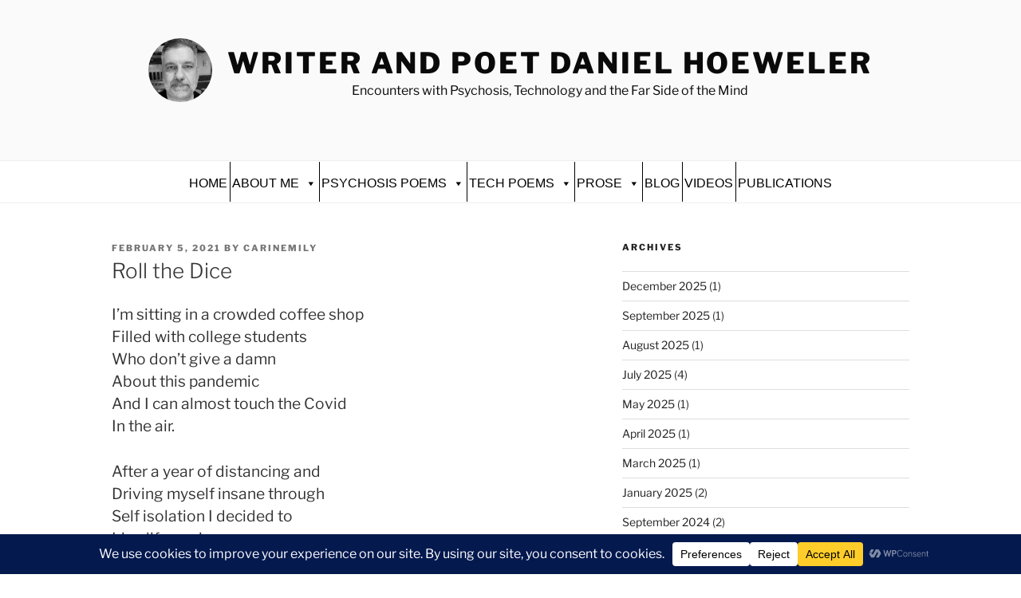

--- FILE ---
content_type: text/css
request_url: https://schizophrenicwriter.com/wp-content/themes/schizophrenicwriter/style.css?ver=20251202
body_size: 87
content:
 /*
 Theme Name: Schizophrenic Writer
 Description: The custom theme Schizophrenic Writer using the parent theme Twenty Seventeen.
 Author: Carin Rhoden
 Author URI: http://carinemily.com
 Template: twentyseventeen
 Version: 1
 */
 p  {
    font-size: 120%;
}
@media only screen and (min-width: 815px) {
	.custom-header {
		min-height: 182px;
	}
}
